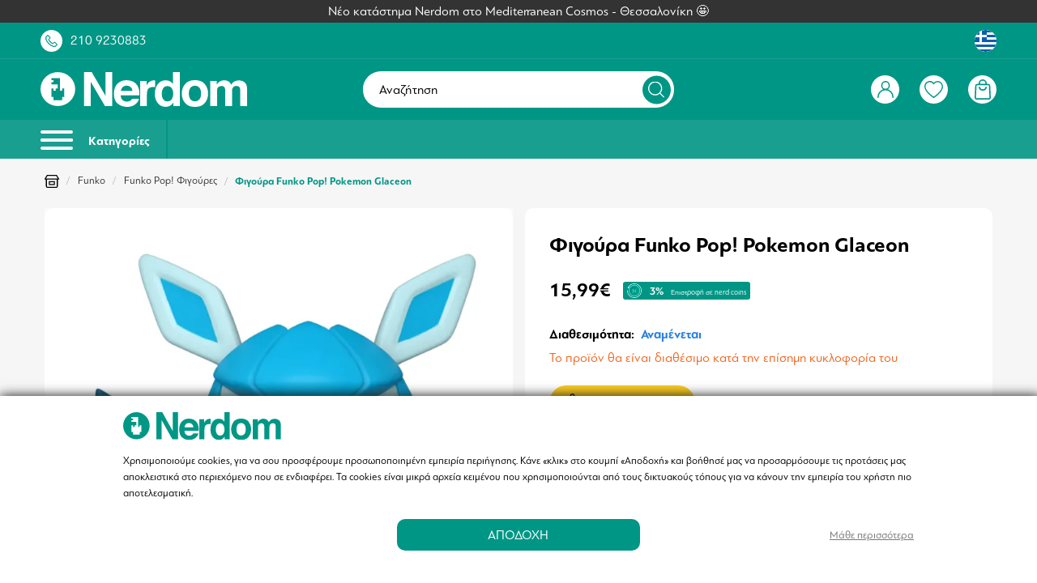

--- FILE ---
content_type: application/javascript
request_url: https://www.nerdom.gr/js/cookie.js?2025112401
body_size: 1639
content:
/******/ (function(modules) { // webpackBootstrap
/******/ 	// The module cache
/******/ 	var installedModules = {};
/******/
/******/ 	// The require function
/******/ 	function __webpack_require__(moduleId) {
/******/
/******/ 		// Check if module is in cache
/******/ 		if(installedModules[moduleId]) {
/******/ 			return installedModules[moduleId].exports;
/******/ 		}
/******/ 		// Create a new module (and put it into the cache)
/******/ 		var module = installedModules[moduleId] = {
/******/ 			i: moduleId,
/******/ 			l: false,
/******/ 			exports: {}
/******/ 		};
/******/
/******/ 		// Execute the module function
/******/ 		modules[moduleId].call(module.exports, module, module.exports, __webpack_require__);
/******/
/******/ 		// Flag the module as loaded
/******/ 		module.l = true;
/******/
/******/ 		// Return the exports of the module
/******/ 		return module.exports;
/******/ 	}
/******/
/******/
/******/ 	// expose the modules object (__webpack_modules__)
/******/ 	__webpack_require__.m = modules;
/******/
/******/ 	// expose the module cache
/******/ 	__webpack_require__.c = installedModules;
/******/
/******/ 	// define getter function for harmony exports
/******/ 	__webpack_require__.d = function(exports, name, getter) {
/******/ 		if(!__webpack_require__.o(exports, name)) {
/******/ 			Object.defineProperty(exports, name, { enumerable: true, get: getter });
/******/ 		}
/******/ 	};
/******/
/******/ 	// define __esModule on exports
/******/ 	__webpack_require__.r = function(exports) {
/******/ 		if(typeof Symbol !== 'undefined' && Symbol.toStringTag) {
/******/ 			Object.defineProperty(exports, Symbol.toStringTag, { value: 'Module' });
/******/ 		}
/******/ 		Object.defineProperty(exports, '__esModule', { value: true });
/******/ 	};
/******/
/******/ 	// create a fake namespace object
/******/ 	// mode & 1: value is a module id, require it
/******/ 	// mode & 2: merge all properties of value into the ns
/******/ 	// mode & 4: return value when already ns object
/******/ 	// mode & 8|1: behave like require
/******/ 	__webpack_require__.t = function(value, mode) {
/******/ 		if(mode & 1) value = __webpack_require__(value);
/******/ 		if(mode & 8) return value;
/******/ 		if((mode & 4) && typeof value === 'object' && value && value.__esModule) return value;
/******/ 		var ns = Object.create(null);
/******/ 		__webpack_require__.r(ns);
/******/ 		Object.defineProperty(ns, 'default', { enumerable: true, value: value });
/******/ 		if(mode & 2 && typeof value != 'string') for(var key in value) __webpack_require__.d(ns, key, function(key) { return value[key]; }.bind(null, key));
/******/ 		return ns;
/******/ 	};
/******/
/******/ 	// getDefaultExport function for compatibility with non-harmony modules
/******/ 	__webpack_require__.n = function(module) {
/******/ 		var getter = module && module.__esModule ?
/******/ 			function getDefault() { return module['default']; } :
/******/ 			function getModuleExports() { return module; };
/******/ 		__webpack_require__.d(getter, 'a', getter);
/******/ 		return getter;
/******/ 	};
/******/
/******/ 	// Object.prototype.hasOwnProperty.call
/******/ 	__webpack_require__.o = function(object, property) { return Object.prototype.hasOwnProperty.call(object, property); };
/******/
/******/ 	// __webpack_public_path__
/******/ 	__webpack_require__.p = "/";
/******/
/******/
/******/ 	// Load entry module and return exports
/******/ 	return __webpack_require__(__webpack_require__.s = 11);
/******/ })
/************************************************************************/
/******/ ({

/***/ "./resources/js/cookie.js":
/*!********************************!*\
  !*** ./resources/js/cookie.js ***!
  \********************************/
/*! no static exports found */
/***/ (function(module, exports) {

$(function () {
  function createCookie(name, value, days) {
    if (days) {
      var date = new Date();
      date.setTime(date.getTime() + days * 24 * 60 * 60 * 1000);
      var expires = "; expires=" + date.toGMTString();
    } else var expires = "";
    document.cookie = name + "=" + value + expires + "; path=/";
  }
  function readCookie(name) {
    var nameEQ = name + "=";
    var ca = document.cookie.split(";");
    for (var i = 0; i < ca.length; i++) {
      var c = ca[i];
      while (c.charAt(0) == " ") {
        c = c.substring(1, c.length);
      }
      if (c.indexOf(nameEQ) == 0) return c.substring(nameEQ.length, c.length);
    }
    return null;
  }
  function eraseCookie(name) {
    createCookie(name, "", -1);
  }
  $(".cookie-consent-show-details-btn").click(function (e) {
    if ($("#cookie-consent-tabs").length) {
      if ($("#cookie-consent-tabs").is(":visible")) {
        if ($(e.currentTarget).hasClass("active")) {
          $(e.currentTarget).removeClass("active");
        }
        $(e.currentTarget).text("Μάθε περισσότερα");
        $("#cookie-consent-tabs").hide();
      } else {
        if (!$(e.currentTarget).hasClass("active")) {
          $(e.currentTarget).addClass("active");
        }
        $(e.currentTarget).text("Κλείσιμο");
        $("#cookie-consent-tabs").show();
      }
    }
  });
  $(document.body).on("click", ".cookie-consent-accept-all-button", function (e) {
    createCookie("i3-cookie-consent", 1, 365);
    $("#required-cookies-checkbox").prop("checked", "true");
    createCookie("i3-functionality-cookies", 1, 365);
    $("#statistics-cookies-checkbox").prop("checked", "true");
    createCookie("i3-statistics-cookies", 1, 365);
    $("#marketing-cookies-checkbox").prop("checked", "true");
    createCookie("i3-marketing-cookies", 1, 365);
    $("#cookie-consent-content").hide();
  });
  $(document.body).on("click", ".cookie-consent-accept-selected-button", function (e) {
    createCookie("i3-cookie-consent", 1, 10);
    createCookie("i3-functionality-cookies", 1, 10);
    $("#cookie-consent-content").hide();
  });
  $(document.body).on("change", "#required-cookies-checkbox", function (e) {
    if ($(this).is(":checked")) {
      createCookie("i3-functionality-cookies", 1, 10);
    } else {
      eraseCookie("i3-functionality-cookies");
    }
  });
  $(document.body).on("change", "#statistics-cookies-checkbox", function (e) {
    if ($(this).is(":checked")) {
      createCookie("i3-statistics-cookies", 1, 10);
    } else {
      eraseCookie("i3-statistics-cookies");
    }
  });
  $(document.body).on("change", "#marketing-cookies-checkbox", function (e) {
    if ($(this).is(":checked")) {
      createCookie("i3-marketing-cookies", 1, 10);
    } else {
      eraseCookie("i3-marketing-cookies");
    }
  });
  if (!readCookie("i3-cookie-consent")) {
    $("#cookie-consent-content").show();
  }
  $("#i3CookieSettingsLink").on("click", function (e) {
    e.preventDefault();
    $("#cookie-consent-content").show();
  });
});

/***/ }),

/***/ 11:
/*!**************************************!*\
  !*** multi ./resources/js/cookie.js ***!
  \**************************************/
/*! no static exports found */
/***/ (function(module, exports, __webpack_require__) {

module.exports = __webpack_require__(/*! /home/nerdom/infocubecms/resources/js/cookie.js */"./resources/js/cookie.js");


/***/ })

/******/ });

--- FILE ---
content_type: image/svg+xml
request_url: https://www.nerdom.gr/assets/icons/product-assets/n-bell-icon.svg
body_size: 200
content:
<svg xmlns="http://www.w3.org/2000/svg" width="22.036" height="30.529" viewBox="0 0 22.036 30.529"><g transform="translate(-10.737 -2.506)"><path d="M31.552,52.33a.641.641,0,0,0-.641.641,2.69,2.69,0,1,1-5.38,0,.641.641,0,0,0-1.281,0,3.971,3.971,0,0,0,7.943,0A.641.641,0,0,0,31.552,52.33Z" transform="translate(-6.466 -24.157)" stroke="#000" stroke-width="0.5"/><path d="M31.758,15.158a10.008,10.008,0,0,0-6.416-8.614c0-.061,0-.128,0-.19a3.587,3.587,0,0,0-1.568-2.946,3.669,3.669,0,0,0-3.449-.343,3.515,3.515,0,0,0-2.157,3.479,9.967,9.967,0,0,0-6.416,8.614l-.758,10.156a2.178,2.178,0,0,0,2.168,2.342H30.348a2.178,2.178,0,0,0,2.168-2.342ZM31,26.088a.892.892,0,0,1-.656.287H13.162a.9.9,0,0,1-.892-.963l.774-10.161a8.711,8.711,0,0,1,6.006-7.661.661.661,0,0,0,.451-.753,2.25,2.25,0,0,1,1.3-2.562,2.562,2.562,0,0,1,.953-.225,2.255,2.255,0,0,1,1.3.384,2.311,2.311,0,0,1,1.025,1.906,2,2,0,0,1-.051.477.646.646,0,0,0,.43.753,8.742,8.742,0,0,1,6.011,7.681l.764,10.161a.887.887,0,0,1-.225.676Z" stroke="#000" stroke-width="0.5"/></g></svg>